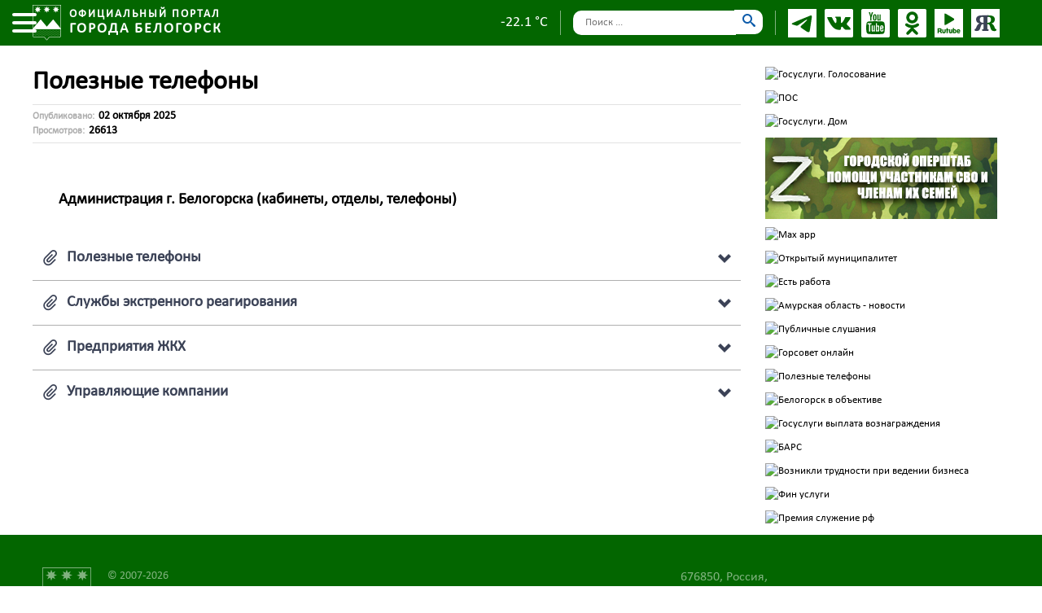

--- FILE ---
content_type: text/html; charset=utf-8
request_url: http://biblio.belogorck.ru/citizen/phone
body_size: 69551
content:
<!DOCTYPE html>
<html lang="ru-ru" dir="ltr" color-theme="theme-standart">

<head>
	<meta charset="utf-8" />
	<meta http-equiv="X-UA-Compatible" content="IE=edge" />
	<meta name="viewport" content="width=device-width, initial-scale=1.0, maximum-scale=3.0, user-scalable=yes" />
	<!--<meta name="viewport" content="width=device-width, initial-scale=1"/>-->
	<meta name="HandheldFriendly" content="true" />
	<meta name="apple-mobile-web-app-capable" content="YES" />
	<meta charset="utf-8" />
	<base href="http://biblio.belogorck.ru/citizen/phone" />
	<meta name="author" content="Super User" />
	<meta name="description" content="Администрация г. Белогорск. Официальный сайт: новости, информация, контакты" />
	<meta name="generator" content="Joomla! - Open Source Content Management" />
	<title>Официальный портал города Белогорск  - Полезные телефоны</title>
	<link href="/templates/belogorsk/favicon.ico" rel="shortcut icon" type="image/vnd.microsoft.icon" />
	<link href="/plugins/system/jce/css/content.css?aa754b1f19c7df490be4b958cf085e7c" rel="stylesheet" />
	<link href="/templates/belogorsk/css/bootstrap.min.css" rel="stylesheet" />
	<link href="/templates/belogorsk/css/fancybox.css" rel="stylesheet" />
	<link href="/templates/belogorsk/css/main.css?v=0.0.4" rel="stylesheet" />
	<link href="/templates/belogorsk/css/main_sec.css?v=0.0.4" rel="stylesheet" />
	<link href="/templates/belogorsk/css/nav.css?v=0.0.3" rel="stylesheet" />
	<link href="/templates/belogorsk/css/slick.css" rel="stylesheet" />
	<link href="/templates/belogorsk/css/media.css?v=0.0.1" rel="stylesheet" />
	<link href="/templates/belogorsk/css/icomoon.css" rel="stylesheet" />
	<link href="/media/jui/css/icomoon.css" rel="stylesheet" />
	<script src="/templates/belogorsk/js/jquery-3.2.1.min.js"></script>
	<script src="/templates/belogorsk/js/jquery.fancybox.min.js"></script>
	<script src="/templates/belogorsk/js/bootstrap.min.js"></script>
	<script src="/templates/belogorsk/js/anime.min.js"></script>
	<script src="/templates/belogorsk/js/style.js?v=1.0.2"></script>
	<!--[if lt IE 9]><script src="/media/system/js/html5fallback.js?21d3658ddb1cd8071437281b4104781f"></script><![endif]-->

</head>

<body>




	<div class="wrapper">

		<!-- MENU START -->
		<div class="overlay_preloader"></div>
		<div class="element_background_overlay"></div>

		<div class="container-menu">
			<div class="head_topmenu_wrap" title="Закрыть меню">
	<!-- <div class="head_topmenu_close"><i></i></div> -->
	<div class="bread_menu"><div aria-label="Breadcrumbs - Menu" role="navigation">
	<div itemscope itemtype="https://schema.org/BreadcrumbList" class=" bread_menu_cont">
					<div>
				Вы здесь: &#160;
			</div>
		
						<div itemprop="itemListElement" itemscope itemtype="https://schema.org/ListItem">
					
					

											<a itemprop="item" href="/" class="pathway"><span itemprop="name">Главная</span></a>
					
													<span class="divider">&nbsp;/&nbsp;
															</span>
						
					<meta itemprop="position" content="1">
				</div>
			
			

						<div itemprop="itemListElement" itemscope itemtype="https://schema.org/ListItem">
					
					

											<span itemprop="name">
							Работа с гражданами						</span>
					
													<span class="divider">&nbsp;/&nbsp;
															</span>
						
					<meta itemprop="position" content="2">
				</div>
			
			

						<div itemprop="itemListElement" itemscope itemtype="https://schema.org/ListItem" class="active">
					<span itemprop="name">
						Полезные телефоны					</span>
					<meta itemprop="position" content="3">
				</div>

			
			

			</div>
</div>
</div>
</div>
<ul class=" topmenu"  >

<li class="item-101 default"><a href="/" >Главная</a></li><li class="item-102 divider deeper parent"><span class="separator ">Новости</span>
<i class="sep_triangle_back"></i>
<i class="sep_triangle_forward"></i>
<ul class="nav-child unstyled small" data-id="102">
				<li class="submenu_title">Новости</li><li class="item-126"><a href="/press/news" >Сегодня в городе</a></li><li class="item-259"><a href="http://archive.belogorck.ru/" target="_blank" rel="noopener noreferrer">Архив новостей</a></li></ul></li><li class="item-109 divider deeper parent"><span class="separator ">Белогорск</span>
<i class="sep_triangle_back"></i>
<i class="sep_triangle_forward"></i>
<ul class="nav-child unstyled small" data-id="109">
				<li class="submenu_title">Белогорск</li><li class="item-154"><a href="/belogorck/ustav" >Устав города</a></li><li class="item-157"><a href="/belogorck/history" >История города</a></li><li class="item-163"><a href="/belogorck/symbol" >Символика</a></li><li class="item-164"><a href="/belogorck/directors" >Руководители города</a></li><li class="item-165"><a href="/belogorck/pochetnye-zhiteli" >Почетные граждане</a></li><li class="item-376 divider deeper parent"><span class="separator ">Знак «За заслуги перед Белогорском»</span>
<i class="sep_triangle_back"></i>
<i class="sep_triangle_forward"></i>
<ul class="nav-child unstyled small" data-id="376">
				<li class="submenu_title">Знак «За заслуги перед Белогорском»</li><li class="item-377"><a href="/belogorck/znak-za-zaslugi-pered-belogorskom/info-pochetnij-znak-za-zaslugi" >Информация</a></li><li class="item-375"><a href="/belogorck/znak-za-zaslugi-pered-belogorskom/reestr-nagrazhdennykh-pochetnym-znakom" >Реестр награжденных почетным знаком</a></li></ul></li><li class="item-167"><a href="/belogorck/open-mun" >Открытый муниципалитет</a></li><li class="item-168"><a href="/belogorck/sites-belogorsk" >Сайты Белогорска</a></li></ul></li><li class="item-110 divider deeper parent"><span class="separator ">Глава города</span>
<i class="sep_triangle_back"></i>
<i class="sep_triangle_forward"></i>
<ul class="nav-child unstyled small" data-id="110">
				<li class="submenu_title">Глава города</li><li class="item-176"><a href="/glava/about" >О Главе города</a></li><li class="item-177"><a href="/glava/glava-docs" >Отчеты, сведения о доходах</a></li></ul></li><li class="item-111 divider deeper parent"><span class="separator ">Администрация</span>
<i class="sep_triangle_back"></i>
<i class="sep_triangle_forward"></i>
<ul class="nav-child unstyled small" data-id="111">
				<li class="submenu_title">Администрация</li><li class="item-178"><a href="/adm/zam" >Заместители Главы города</a></li><li class="item-179"><a href="/images/siteimg/str_01102025.png" target="_blank" rel="noopener noreferrer">Структура Администрации</a></li><li class="item-353"><a href="/images/_fls/2024/Plan_na_mecic/reglament_po_sostoyniy_na_01042025.pdf" >Регламент работы Администрации</a></li><li class="item-155"><a href="/adm/kontakty" >Контакты</a></li><li class="item-180"><a href="/adm/upravleniya-komitety-i-otdely" >Управления, Комитеты и отделы</a></li><li class="item-292 divider deeper parent"><span class="separator ">Направления деятельности</span>
<i class="sep_triangle_back"></i>
<i class="sep_triangle_forward"></i>
<ul class="nav-child unstyled small" data-id="292">
				<li class="submenu_title">Направления деятельности</li><li class="item-293"><a href="/adm/napravleniya-deyatelnosti/gradostroitelnaya-deyatelnost" >Градостроительная деятельность</a></li><li class="item-295"><a href="/adm/napravleniya-deyatelnosti/obrazovanie" >Образование</a></li><li class="item-296"><a href="/adm/napravleniya-deyatelnosti/opeka" >Опека</a></li><li class="item-299"><a href="/adm/napravleniya-deyatelnosti/zemelnye-otnosheniya" >Земельные отношения</a></li><li class="item-413"><a href="/adm/napravleniya-deyatelnosti/obshchestvennyj-sovet" >Общественный Совет</a></li><li class="item-301"><a href="/adm/napravleniya-deyatelnosti/kio" >Комитет имущественных отношений</a></li><li class="item-424"><a href="/adm/napravleniya-deyatelnosti/komitet-zhilishchnykh-otnosheniya" >Комитет жилищных отношений</a></li><li class="item-339"><a href="/adm/napravleniya-deyatelnosti/munzakaz" >Мунзаказ</a></li><li class="item-340"><a href="https://belogorsk.amurobl.ru/pages/byudzhet/" >Финуправление</a></li><li class="item-341"><a href="/adm/napravleniya-deyatelnosti/goichs" >ГОиЧС</a></li><li class="item-342"><a href="/adm/napravleniya-deyatelnosti/mun-control" >Муниципальный контроль</a></li><li class="item-345"><a href="/adm/napravleniya-deyatelnosti/tik" >Избирательная комиссия по г. Белогорск</a></li></ul></li><li class="item-181"><a href="/adm/reestr-npa" target="_blank">Реестр НПА</a></li><li class="item-182"><a href="/images/docs/main/plan/plan_012026.docx" >План на январь 2026 года</a></li><li class="item-118 divider deeper parent"><span class="separator ">Противодействие коррупции</span>
<i class="sep_triangle_back"></i>
<i class="sep_triangle_forward"></i>
<ul class="nav-child unstyled small" data-id="118">
				<li class="submenu_title">Противодействие коррупции</li><li class="item-119"><a href="/adm/corruption/corrupt-npa" >Нормативные правовые акты</a></li><li class="item-183"><a href="/adm/corruption/corrupt-expertize" >Антикоррупционная экспертиза</a></li><li class="item-184"><a href="/adm/corruption/corrupt-metod" >Методические материалы</a></li><li class="item-185"><a href="/adm/corruption/corrupt-forma" >Формы документов</a></li><li class="item-186 divider deeper parent"><span class="separator ">Сведения о доходах, расходах, об имуществе</span>
<i class="sep_triangle_back"></i>
<i class="sep_triangle_forward"></i>
<ul class="nav-child unstyled small" data-id="186">
				<li class="submenu_title">Сведения о доходах, расходах, об имуществе</li><li class="item-260"><a href="/adm/corruption/corrupt-income/svedeniya-o-zarplate-mku-mbu-mup" >Сведения о зарплате МКУ, МБУ, МУП</a></li><li class="item-294"><a href="/adm/corruption/corrupt-income/svedeniya-o-dokhodakh-munitsipalnykh-sluzhashchikh" >Сведения о доходах муниципальных служащих</a></li></ul></li><li class="item-187"><a href="/adm/corruption/corrupt-ethics" >Этический Совет город Белогорск</a></li><li class="item-189"><a href="/adm/corruption/corrupt-report" >Отчеты, доклады</a></li><li class="item-392"><a href="/adm/corruption/vopros-otvet" >Вопрос-ответ</a></li></ul></li><li class="item-190 divider deeper parent"><span class="separator ">Антитеррор</span>
<i class="sep_triangle_back"></i>
<i class="sep_triangle_forward"></i>
<ul class="nav-child unstyled small" data-id="190">
				<li class="submenu_title">Антитеррор</li><li class="item-191"><a href="/adm/antiterror/anti-npa" >Документы</a></li><li class="item-192"><a href="/adm/antiterror/anti-metod" >Методические литература</a></li><li class="item-193"><a href="/adm/antiterror/informatsiya" >Информация</a></li><li class="item-194"><a href="http://nac.gov.ru/" target="_blank" rel="noopener noreferrer">Национальный антитеррористический комитет</a></li></ul></li><li class="item-195 divider deeper parent"><span class="separator ">Административная реформа</span>
<i class="sep_triangle_back"></i>
<i class="sep_triangle_forward"></i>
<ul class="nav-child unstyled small" data-id="195">
				<li class="submenu_title">Административная реформа</li><li class="item-196"><a href="/adm/admreforma/admreforma-npa" >Нормативные правовые акты</a></li><li class="item-197"><a href="/adm/admreforma/proekty-reglamentov" >Проекты регламентов</a></li><li class="item-198"><a href="/adm/admreforma/utverzhdennye-reglamenty" >Утвержденные регламенты</a></li><li class="item-199"><a href="/adm/admreforma/standarty-kachestva" >Стандарты качества</a></li></ul></li><li class="item-297"><a href="/adm/natsionalnaya-politika" >Национальная политика</a></li><li class="item-200"><a href="/adm/vedomstvennyj-kontrol" >Ведомственный контроль</a></li><li class="item-202"><a href="/adm/personal" target="_blank">Защита персональных данных</a></li></ul></li><li class="item-244 divider deeper parent"><span class="separator ">Городской совет</span>
<i class="sep_triangle_back"></i>
<i class="sep_triangle_forward"></i>
<ul class="nav-child unstyled small" data-id="244">
				<li class="submenu_title">Городской совет</li><li class="item-245"><a href="/gorsovet/structure-gorsovet" >Структура</a></li><li class="item-252"><a href="/gorsovet/istoriya" >История</a></li><li class="item-246"><a href="/gorsovet/contacts-gorsovet" >Контакты</a></li><li class="item-247"><a href="/gorsovet/reglament-gorsovet" >Регламент</a></li><li class="item-248"><a href="/gorsovet/deput-etika-gorsovet" >Депутатская этика</a></li><li class="item-266"><a href="/gorsovet/svedeniya-o-dokhodakh-deputatov" >Сведения о доходах депутатов</a></li><li class="item-249"><a href="/gorsovet/deputati-devyatogo-soziva" >Депутаты IX созыва</a></li><li class="item-264"><a href="/gorsovet/grafik-priema-izbiratelej" >График приема избирателей</a></li><li class="item-251 divider deeper parent"><span class="separator ">Публичные слушания</span>
<i class="sep_triangle_back"></i>
<i class="sep_triangle_forward"></i>
<ul class="nav-child unstyled small" data-id="251">
				<li class="submenu_title">Публичные слушания</li><li class="item-253"><a href="/gorsovet/pub/informatsiya" >Информация</a></li><li class="item-254"><a href="/gorsovet/pub/resheniya-gorodskogo-soveta" >Решения Городского Совета</a></li><li class="item-255"><a href="/gorsovet/pub/sostav-orgkomiteta" >Состав оргкомитета</a></li><li class="item-256"><a href="/gorsovet/pub/dokumenty" >Документы</a></li><li class="item-257"><a href="/gorsovet/pub/obyavleniya" >Объявления</a></li><li class="item-258"><a href="/gorsovet/pub/rekomendatsii" >Рекомендации</a></li></ul></li><li class="item-261"><a href="/gorsovet/reestr-npa" >Реестр НПА</a></li><li class="item-355"><a href="/gorsovet/zaochnoe-golosovanie" >Заочное голосование</a></li></ul></li><li class="item-113"><a href="https://ksp-belogorck.ru" >Счетная Палата</a></li><li class="item-114 active divider deeper parent"><span class="separator ">Работа с гражданами</span>
<i class="sep_triangle_back"></i>
<i class="sep_triangle_forward"></i>
<ul class="nav-child unstyled small" data-id="114">
				<li class="submenu_title">Работа с гражданами</li><li class="item-116"><a href="/citizen/poryadok-obrashcheniya" >Порядок обращения</a></li><li class="item-209 current active"><a href="/citizen/phone" >Полезные телефоны</a></li><li class="item-210 divider deeper parent"><span class="separator ">Оперштаб помощи семьям участников СВО</span>
<i class="sep_triangle_back"></i>
<i class="sep_triangle_forward"></i>
<ul class="nav-child unstyled small" data-id="210">
				<li class="submenu_title">Оперштаб помощи семьям участников СВО</li><li class="item-216"><a href="/citizen/opershtab/novosti-svo" target="_blank">Новости СВО</a></li><li class="item-211"><a href="/citizen/opershtab/sostav-opershtaba" >Состав Оперштаба</a></li><li class="item-212"><a href="/citizen/opershtab/obratnaya-svyaz" >Обратная связь</a></li><li class="item-338"><a href="/citizen/opershtab/pamyatka-dlya-uchastnikov-svo" >Памятка для участников СВО</a></li><li class="item-344"><a href="/citizen/opershtab/punct-vsp" >Пункт военно-социальной поддержки</a></li><li class="item-213"><a href="/citizen/opershtab/spetsschet-rekvizity" >Спецсчет. Реквизиты.</a></li><li class="item-214"><a href="/citizen/opershtab/spetsschet-otchety" >Спецсчет. Отчеты.</a></li><li class="item-215"><a href="/citizen/opershtab/kreditnye-kanikuly-mobilizovannym" >Кредитные каникулы мобилизованным</a></li><li class="item-230"><a href="/citizen/opershtab/gumanitarnaya-pomoshch" >Гуманитарная помощь</a></li><li class="item-231"><a href="https://t.me/help_svo_bel" >Телеграм канал</a></li><li class="item-416"><a href="/citizen/opershtab/mery-podderzhki" >Меры поддержки</a></li><li class="item-418"><a href="/citizen/opershtab/bank-biznes-idej-dlya-otkrytiya-sobstvennogo-dela" >Банк бизнес-идей для открытия собственного дела </a></li><li class="item-232"><a href="https://www.amurobl.ru/pages/mery-podderzhki-i-gumanitarnaya-pomoshch/" >Навигатор мер поддержки: БеZ границ</a></li><li class="item-446"><a href="/citizen/opershtab/servisy-podderzhki-dlya-uchastnikov-svo-i-chlenov-ikh-semej" >Сервисы поддержки для участников СВО и членов их семей</a></li><li class="item-447"><a href="/citizen/opershtab/zemlya-v-sobstvennost" >Земля в собственность</a></li></ul></li><li class="item-427 divider deeper parent"><span class="separator ">Помощь семьям</span>
<i class="sep_triangle_back"></i>
<i class="sep_triangle_forward"></i>
<ul class="nav-child unstyled small" data-id="427">
				<li class="submenu_title">Помощь семьям</li><li class="item-428"><a href="/citizen/pomoshch-semyam/viplata-dvoine" >Выплата двойне</a></li><li class="item-429"><a href="/citizen/pomoshch-semyam/vyplata-chetvertomu-i-posleduyushchim-detyam" >Выплата четвертому и последующим детям</a></li></ul></li><li class="item-217 deeper parent"><a href="/citizen/munitsipalnyj-grant" >Муниципальный грант</a><ul class="nav-child unstyled small" data-id="217">
				<li class="submenu_title">Муниципальный грант</li><li class="item-262"><a href="/citizen/munitsipalnyj-grant/poryadok-predostavleniya" >Порядок предоставления</a></li><li class="item-263"><a href="/citizen/munitsipalnyj-grant/napravleniya" >Направления</a></li></ul></li><li class="item-421"><a href="/citizen/subsidii-sonk" >Субсидии</a></li><li class="item-218"><a href="/docs/obschij otdel/priem_grazhdan_1polugodie_2026.pdf" >График личных приемов граждан</a></li><li class="item-219"><a href="/citizen/besplatnaya-yuridicheskaya-pomoshch" >Бесплатная юридическая помощь</a></li><li class="item-220"><a href="/citizen/monitoring-obshchestvennogo-mneniya" >Мониторинг общественного мнения</a></li><li class="item-221"><a href="/citizen/obzor-obrashchenij" >Обзор обращений</a></li><li class="item-222"><a href="/citizen/prisyazhnye-zasedateli" >Присяжные заседатели</a></li><li class="item-223 divider deeper parent"><span class="separator ">Военный комиссариат</span>
<i class="sep_triangle_back"></i>
<i class="sep_triangle_forward"></i>
<ul class="nav-child unstyled small" data-id="223">
				<li class="submenu_title">Военный комиссариат</li><li class="item-224"><a href="/citizen/voennyj-komissariat/uchrezhdeniya-obrazovaniya" >Учреждения образования</a></li><li class="item-225"><a href="/citizen/voennyj-komissariat/sluzhba-po-kontraktu" >Служба по контракту</a></li></ul></li><li class="item-226"><a href="/citizen/mobilizatsionnyj-rezerv" >Мобилизационный резерв</a></li><li class="item-227"><a href="/citizen/predlozhenie-dlya-dv" >Предложение для ДВ</a></li><li class="item-265"><a href="/citizen/obshchestvennye-obsuzhdeniya" >Общественные обсуждения</a></li></ul></li><li class="item-115 divider deeper parent"><span class="separator ">Официально</span>
<i class="sep_triangle_back"></i>
<i class="sep_triangle_forward"></i>
<ul class="nav-child unstyled small" data-id="115">
				<li class="submenu_title">Официально</li><li class="item-228"><a href="http://belogorck-npa.ru/" >Официальный портал правовой информации г. Белогорск </a></li><li class="item-229"><a href="/official/vakansii" >Вакансии</a></li><li class="item-402"><a href="/official/nagradi" >Награды</a></li></ul></li><li class="item-243"><a href="http://old.belogorck.ru" class="oldversion" target="_blank" rel="noopener noreferrer">Старая версия сайта</a></li><li class="item-166 divider deeper parent"><span class="separator ">Цифровизация</span>
<i class="sep_triangle_back"></i>
<i class="sep_triangle_forward"></i>
<ul class="nav-child unstyled small" data-id="166">
				<li class="submenu_title">Цифровизация</li><li class="item-391"><a href="/it/informatsionnye-sistemy" >Информационные системы</a></li><li class="item-172"><a href="http://ligainternet.ru/" target="_blank" rel="noopener noreferrer">Лига безопасного интернета</a></li><li class="item-287"><a href="/it/massovye-sotsialno-znachimye-uslugi" >Муниципальные услуги</a></li><li class="item-286"><a href="https://gu.amurobl.ru/pgu/department/services.htm?id=46529@egOrganization" target="_blank" rel="noopener noreferrer">Единый портал государственных и муниципальных услуг </a></li><li class="item-171"><a href="https://xn----7sbikand4bbyfwe.xn--p1ai/" target="_blank" rel="noopener noreferrer">Изучи интернет - управляй им</a></li><li class="item-173"><a href="https://xn--b1abhljwatnyu.xn--p1ai/navigator" target="_blank" rel="noopener noreferrer">Цифровая грамотность</a></li><li class="item-174"><a href="https://xn--d1achkm1a.xn--80aaefw2ahcfbneslds6a8jyb.xn--p1ai/test/" >Тест на цифровую грамотность</a></li><li class="item-175"><a href="https://digitaldictation.ru/site/2021" target="_blank" rel="noopener noreferrer">Цифровой диктант</a></li><li class="item-309"><a href="http://172.16.0.254/eac/ru/" target="_blank" rel="noopener noreferrer">Единая Платформа </a></li><li class="item-291"><a href="/it/platforma-obratnoj-svyazi" >Платформа обратной связи (ПОС)</a></li><li class="item-290"><a href="/it/sed-delo" >СЭД &quot;ДЕЛО&quot;</a></li><li class="item-169"><a href="https://or28.amurobl.ru/" target="_blank" rel="noopener noreferrer">Открытый регион</a></li><li class="item-170"><a href="https://урокцифры.рф/" target="_blank" rel="noopener noreferrer">Урок цифры</a></li></ul></li></ul>

		</div>
		<div class="container-menu-mobile">
			
			<div class="head_topmenu_wrap" title="Закрыть меню">
	<!-- <div class="head_topmenu_close"><i></i></div> -->
	<div class="bread_menu"><div aria-label="Breadcrumbs - Menu" role="navigation">
	<div itemscope itemtype="https://schema.org/BreadcrumbList" class=" bread_menu_cont">
					<div>
				Вы здесь: &#160;
			</div>
		
						<div itemprop="itemListElement" itemscope itemtype="https://schema.org/ListItem">
					
					

											<a itemprop="item" href="/" class="pathway"><span itemprop="name">Главная</span></a>
					
													<span class="divider">&nbsp;/&nbsp;
															</span>
						
					<meta itemprop="position" content="1">
				</div>
			
			

						<div itemprop="itemListElement" itemscope itemtype="https://schema.org/ListItem">
					
					

											<span itemprop="name">
							Работа с гражданами						</span>
					
													<span class="divider">&nbsp;/&nbsp;
															</span>
						
					<meta itemprop="position" content="2">
				</div>
			
			

						<div itemprop="itemListElement" itemscope itemtype="https://schema.org/ListItem" class="active">
					<span itemprop="name">
						Полезные телефоны					</span>
					<meta itemprop="position" content="3">
				</div>

			
			

			</div>
</div>
</div>
</div>
<ul class=" topmenu"  >

<li class="item-101 default"><a href="/" >Главная</a></li><li class="item-102 divider deeper parent"><span class="separator ">Новости</span>
<i class="sep_triangle_back"></i>
<i class="sep_triangle_forward"></i>
<ul class="nav-child unstyled small" data-id="102">
				<li class="submenu_title">Новости</li><li class="item-126"><a href="/press/news" >Сегодня в городе</a></li><li class="item-259"><a href="http://archive.belogorck.ru/" target="_blank" rel="noopener noreferrer">Архив новостей</a></li></ul></li><li class="item-109 divider deeper parent"><span class="separator ">Белогорск</span>
<i class="sep_triangle_back"></i>
<i class="sep_triangle_forward"></i>
<ul class="nav-child unstyled small" data-id="109">
				<li class="submenu_title">Белогорск</li><li class="item-154"><a href="/belogorck/ustav" >Устав города</a></li><li class="item-157"><a href="/belogorck/history" >История города</a></li><li class="item-163"><a href="/belogorck/symbol" >Символика</a></li><li class="item-164"><a href="/belogorck/directors" >Руководители города</a></li><li class="item-165"><a href="/belogorck/pochetnye-zhiteli" >Почетные граждане</a></li><li class="item-376 divider deeper parent"><span class="separator ">Знак «За заслуги перед Белогорском»</span>
<i class="sep_triangle_back"></i>
<i class="sep_triangle_forward"></i>
<ul class="nav-child unstyled small" data-id="376">
				<li class="submenu_title">Знак «За заслуги перед Белогорском»</li><li class="item-377"><a href="/belogorck/znak-za-zaslugi-pered-belogorskom/info-pochetnij-znak-za-zaslugi" >Информация</a></li><li class="item-375"><a href="/belogorck/znak-za-zaslugi-pered-belogorskom/reestr-nagrazhdennykh-pochetnym-znakom" >Реестр награжденных почетным знаком</a></li></ul></li><li class="item-167"><a href="/belogorck/open-mun" >Открытый муниципалитет</a></li><li class="item-168"><a href="/belogorck/sites-belogorsk" >Сайты Белогорска</a></li></ul></li><li class="item-110 divider deeper parent"><span class="separator ">Глава города</span>
<i class="sep_triangle_back"></i>
<i class="sep_triangle_forward"></i>
<ul class="nav-child unstyled small" data-id="110">
				<li class="submenu_title">Глава города</li><li class="item-176"><a href="/glava/about" >О Главе города</a></li><li class="item-177"><a href="/glava/glava-docs" >Отчеты, сведения о доходах</a></li></ul></li><li class="item-111 divider deeper parent"><span class="separator ">Администрация</span>
<i class="sep_triangle_back"></i>
<i class="sep_triangle_forward"></i>
<ul class="nav-child unstyled small" data-id="111">
				<li class="submenu_title">Администрация</li><li class="item-178"><a href="/adm/zam" >Заместители Главы города</a></li><li class="item-179"><a href="/images/siteimg/str_01102025.png" target="_blank" rel="noopener noreferrer">Структура Администрации</a></li><li class="item-353"><a href="/images/_fls/2024/Plan_na_mecic/reglament_po_sostoyniy_na_01042025.pdf" >Регламент работы Администрации</a></li><li class="item-155"><a href="/adm/kontakty" >Контакты</a></li><li class="item-180"><a href="/adm/upravleniya-komitety-i-otdely" >Управления, Комитеты и отделы</a></li><li class="item-292 divider deeper parent"><span class="separator ">Направления деятельности</span>
<i class="sep_triangle_back"></i>
<i class="sep_triangle_forward"></i>
<ul class="nav-child unstyled small" data-id="292">
				<li class="submenu_title">Направления деятельности</li><li class="item-293"><a href="/adm/napravleniya-deyatelnosti/gradostroitelnaya-deyatelnost" >Градостроительная деятельность</a></li><li class="item-295"><a href="/adm/napravleniya-deyatelnosti/obrazovanie" >Образование</a></li><li class="item-296"><a href="/adm/napravleniya-deyatelnosti/opeka" >Опека</a></li><li class="item-299"><a href="/adm/napravleniya-deyatelnosti/zemelnye-otnosheniya" >Земельные отношения</a></li><li class="item-413"><a href="/adm/napravleniya-deyatelnosti/obshchestvennyj-sovet" >Общественный Совет</a></li><li class="item-301"><a href="/adm/napravleniya-deyatelnosti/kio" >Комитет имущественных отношений</a></li><li class="item-424"><a href="/adm/napravleniya-deyatelnosti/komitet-zhilishchnykh-otnosheniya" >Комитет жилищных отношений</a></li><li class="item-339"><a href="/adm/napravleniya-deyatelnosti/munzakaz" >Мунзаказ</a></li><li class="item-340"><a href="https://belogorsk.amurobl.ru/pages/byudzhet/" >Финуправление</a></li><li class="item-341"><a href="/adm/napravleniya-deyatelnosti/goichs" >ГОиЧС</a></li><li class="item-342"><a href="/adm/napravleniya-deyatelnosti/mun-control" >Муниципальный контроль</a></li><li class="item-345"><a href="/adm/napravleniya-deyatelnosti/tik" >Избирательная комиссия по г. Белогорск</a></li></ul></li><li class="item-181"><a href="/adm/reestr-npa" target="_blank">Реестр НПА</a></li><li class="item-182"><a href="/images/docs/main/plan/plan_012026.docx" >План на январь 2026 года</a></li><li class="item-118 divider deeper parent"><span class="separator ">Противодействие коррупции</span>
<i class="sep_triangle_back"></i>
<i class="sep_triangle_forward"></i>
<ul class="nav-child unstyled small" data-id="118">
				<li class="submenu_title">Противодействие коррупции</li><li class="item-119"><a href="/adm/corruption/corrupt-npa" >Нормативные правовые акты</a></li><li class="item-183"><a href="/adm/corruption/corrupt-expertize" >Антикоррупционная экспертиза</a></li><li class="item-184"><a href="/adm/corruption/corrupt-metod" >Методические материалы</a></li><li class="item-185"><a href="/adm/corruption/corrupt-forma" >Формы документов</a></li><li class="item-186 divider deeper parent"><span class="separator ">Сведения о доходах, расходах, об имуществе</span>
<i class="sep_triangle_back"></i>
<i class="sep_triangle_forward"></i>
<ul class="nav-child unstyled small" data-id="186">
				<li class="submenu_title">Сведения о доходах, расходах, об имуществе</li><li class="item-260"><a href="/adm/corruption/corrupt-income/svedeniya-o-zarplate-mku-mbu-mup" >Сведения о зарплате МКУ, МБУ, МУП</a></li><li class="item-294"><a href="/adm/corruption/corrupt-income/svedeniya-o-dokhodakh-munitsipalnykh-sluzhashchikh" >Сведения о доходах муниципальных служащих</a></li></ul></li><li class="item-187"><a href="/adm/corruption/corrupt-ethics" >Этический Совет город Белогорск</a></li><li class="item-189"><a href="/adm/corruption/corrupt-report" >Отчеты, доклады</a></li><li class="item-392"><a href="/adm/corruption/vopros-otvet" >Вопрос-ответ</a></li></ul></li><li class="item-190 divider deeper parent"><span class="separator ">Антитеррор</span>
<i class="sep_triangle_back"></i>
<i class="sep_triangle_forward"></i>
<ul class="nav-child unstyled small" data-id="190">
				<li class="submenu_title">Антитеррор</li><li class="item-191"><a href="/adm/antiterror/anti-npa" >Документы</a></li><li class="item-192"><a href="/adm/antiterror/anti-metod" >Методические литература</a></li><li class="item-193"><a href="/adm/antiterror/informatsiya" >Информация</a></li><li class="item-194"><a href="http://nac.gov.ru/" target="_blank" rel="noopener noreferrer">Национальный антитеррористический комитет</a></li></ul></li><li class="item-195 divider deeper parent"><span class="separator ">Административная реформа</span>
<i class="sep_triangle_back"></i>
<i class="sep_triangle_forward"></i>
<ul class="nav-child unstyled small" data-id="195">
				<li class="submenu_title">Административная реформа</li><li class="item-196"><a href="/adm/admreforma/admreforma-npa" >Нормативные правовые акты</a></li><li class="item-197"><a href="/adm/admreforma/proekty-reglamentov" >Проекты регламентов</a></li><li class="item-198"><a href="/adm/admreforma/utverzhdennye-reglamenty" >Утвержденные регламенты</a></li><li class="item-199"><a href="/adm/admreforma/standarty-kachestva" >Стандарты качества</a></li></ul></li><li class="item-297"><a href="/adm/natsionalnaya-politika" >Национальная политика</a></li><li class="item-200"><a href="/adm/vedomstvennyj-kontrol" >Ведомственный контроль</a></li><li class="item-202"><a href="/adm/personal" target="_blank">Защита персональных данных</a></li></ul></li><li class="item-244 divider deeper parent"><span class="separator ">Городской совет</span>
<i class="sep_triangle_back"></i>
<i class="sep_triangle_forward"></i>
<ul class="nav-child unstyled small" data-id="244">
				<li class="submenu_title">Городской совет</li><li class="item-245"><a href="/gorsovet/structure-gorsovet" >Структура</a></li><li class="item-252"><a href="/gorsovet/istoriya" >История</a></li><li class="item-246"><a href="/gorsovet/contacts-gorsovet" >Контакты</a></li><li class="item-247"><a href="/gorsovet/reglament-gorsovet" >Регламент</a></li><li class="item-248"><a href="/gorsovet/deput-etika-gorsovet" >Депутатская этика</a></li><li class="item-266"><a href="/gorsovet/svedeniya-o-dokhodakh-deputatov" >Сведения о доходах депутатов</a></li><li class="item-249"><a href="/gorsovet/deputati-devyatogo-soziva" >Депутаты IX созыва</a></li><li class="item-264"><a href="/gorsovet/grafik-priema-izbiratelej" >График приема избирателей</a></li><li class="item-251 divider deeper parent"><span class="separator ">Публичные слушания</span>
<i class="sep_triangle_back"></i>
<i class="sep_triangle_forward"></i>
<ul class="nav-child unstyled small" data-id="251">
				<li class="submenu_title">Публичные слушания</li><li class="item-253"><a href="/gorsovet/pub/informatsiya" >Информация</a></li><li class="item-254"><a href="/gorsovet/pub/resheniya-gorodskogo-soveta" >Решения Городского Совета</a></li><li class="item-255"><a href="/gorsovet/pub/sostav-orgkomiteta" >Состав оргкомитета</a></li><li class="item-256"><a href="/gorsovet/pub/dokumenty" >Документы</a></li><li class="item-257"><a href="/gorsovet/pub/obyavleniya" >Объявления</a></li><li class="item-258"><a href="/gorsovet/pub/rekomendatsii" >Рекомендации</a></li></ul></li><li class="item-261"><a href="/gorsovet/reestr-npa" >Реестр НПА</a></li><li class="item-355"><a href="/gorsovet/zaochnoe-golosovanie" >Заочное голосование</a></li></ul></li><li class="item-113"><a href="https://ksp-belogorck.ru" >Счетная Палата</a></li><li class="item-114 active divider deeper parent"><span class="separator ">Работа с гражданами</span>
<i class="sep_triangle_back"></i>
<i class="sep_triangle_forward"></i>
<ul class="nav-child unstyled small" data-id="114">
				<li class="submenu_title">Работа с гражданами</li><li class="item-116"><a href="/citizen/poryadok-obrashcheniya" >Порядок обращения</a></li><li class="item-209 current active"><a href="/citizen/phone" >Полезные телефоны</a></li><li class="item-210 divider deeper parent"><span class="separator ">Оперштаб помощи семьям участников СВО</span>
<i class="sep_triangle_back"></i>
<i class="sep_triangle_forward"></i>
<ul class="nav-child unstyled small" data-id="210">
				<li class="submenu_title">Оперштаб помощи семьям участников СВО</li><li class="item-216"><a href="/citizen/opershtab/novosti-svo" target="_blank">Новости СВО</a></li><li class="item-211"><a href="/citizen/opershtab/sostav-opershtaba" >Состав Оперштаба</a></li><li class="item-212"><a href="/citizen/opershtab/obratnaya-svyaz" >Обратная связь</a></li><li class="item-338"><a href="/citizen/opershtab/pamyatka-dlya-uchastnikov-svo" >Памятка для участников СВО</a></li><li class="item-344"><a href="/citizen/opershtab/punct-vsp" >Пункт военно-социальной поддержки</a></li><li class="item-213"><a href="/citizen/opershtab/spetsschet-rekvizity" >Спецсчет. Реквизиты.</a></li><li class="item-214"><a href="/citizen/opershtab/spetsschet-otchety" >Спецсчет. Отчеты.</a></li><li class="item-215"><a href="/citizen/opershtab/kreditnye-kanikuly-mobilizovannym" >Кредитные каникулы мобилизованным</a></li><li class="item-230"><a href="/citizen/opershtab/gumanitarnaya-pomoshch" >Гуманитарная помощь</a></li><li class="item-231"><a href="https://t.me/help_svo_bel" >Телеграм канал</a></li><li class="item-416"><a href="/citizen/opershtab/mery-podderzhki" >Меры поддержки</a></li><li class="item-418"><a href="/citizen/opershtab/bank-biznes-idej-dlya-otkrytiya-sobstvennogo-dela" >Банк бизнес-идей для открытия собственного дела </a></li><li class="item-232"><a href="https://www.amurobl.ru/pages/mery-podderzhki-i-gumanitarnaya-pomoshch/" >Навигатор мер поддержки: БеZ границ</a></li><li class="item-446"><a href="/citizen/opershtab/servisy-podderzhki-dlya-uchastnikov-svo-i-chlenov-ikh-semej" >Сервисы поддержки для участников СВО и членов их семей</a></li><li class="item-447"><a href="/citizen/opershtab/zemlya-v-sobstvennost" >Земля в собственность</a></li></ul></li><li class="item-427 divider deeper parent"><span class="separator ">Помощь семьям</span>
<i class="sep_triangle_back"></i>
<i class="sep_triangle_forward"></i>
<ul class="nav-child unstyled small" data-id="427">
				<li class="submenu_title">Помощь семьям</li><li class="item-428"><a href="/citizen/pomoshch-semyam/viplata-dvoine" >Выплата двойне</a></li><li class="item-429"><a href="/citizen/pomoshch-semyam/vyplata-chetvertomu-i-posleduyushchim-detyam" >Выплата четвертому и последующим детям</a></li></ul></li><li class="item-217 deeper parent"><a href="/citizen/munitsipalnyj-grant" >Муниципальный грант</a><ul class="nav-child unstyled small" data-id="217">
				<li class="submenu_title">Муниципальный грант</li><li class="item-262"><a href="/citizen/munitsipalnyj-grant/poryadok-predostavleniya" >Порядок предоставления</a></li><li class="item-263"><a href="/citizen/munitsipalnyj-grant/napravleniya" >Направления</a></li></ul></li><li class="item-421"><a href="/citizen/subsidii-sonk" >Субсидии</a></li><li class="item-218"><a href="/docs/obschij otdel/priem_grazhdan_1polugodie_2026.pdf" >График личных приемов граждан</a></li><li class="item-219"><a href="/citizen/besplatnaya-yuridicheskaya-pomoshch" >Бесплатная юридическая помощь</a></li><li class="item-220"><a href="/citizen/monitoring-obshchestvennogo-mneniya" >Мониторинг общественного мнения</a></li><li class="item-221"><a href="/citizen/obzor-obrashchenij" >Обзор обращений</a></li><li class="item-222"><a href="/citizen/prisyazhnye-zasedateli" >Присяжные заседатели</a></li><li class="item-223 divider deeper parent"><span class="separator ">Военный комиссариат</span>
<i class="sep_triangle_back"></i>
<i class="sep_triangle_forward"></i>
<ul class="nav-child unstyled small" data-id="223">
				<li class="submenu_title">Военный комиссариат</li><li class="item-224"><a href="/citizen/voennyj-komissariat/uchrezhdeniya-obrazovaniya" >Учреждения образования</a></li><li class="item-225"><a href="/citizen/voennyj-komissariat/sluzhba-po-kontraktu" >Служба по контракту</a></li></ul></li><li class="item-226"><a href="/citizen/mobilizatsionnyj-rezerv" >Мобилизационный резерв</a></li><li class="item-227"><a href="/citizen/predlozhenie-dlya-dv" >Предложение для ДВ</a></li><li class="item-265"><a href="/citizen/obshchestvennye-obsuzhdeniya" >Общественные обсуждения</a></li></ul></li><li class="item-115 divider deeper parent"><span class="separator ">Официально</span>
<i class="sep_triangle_back"></i>
<i class="sep_triangle_forward"></i>
<ul class="nav-child unstyled small" data-id="115">
				<li class="submenu_title">Официально</li><li class="item-228"><a href="http://belogorck-npa.ru/" >Официальный портал правовой информации г. Белогорск </a></li><li class="item-229"><a href="/official/vakansii" >Вакансии</a></li><li class="item-402"><a href="/official/nagradi" >Награды</a></li></ul></li><li class="item-243"><a href="http://old.belogorck.ru" class="oldversion" target="_blank" rel="noopener noreferrer">Старая версия сайта</a></li><li class="item-166 divider deeper parent"><span class="separator ">Цифровизация</span>
<i class="sep_triangle_back"></i>
<i class="sep_triangle_forward"></i>
<ul class="nav-child unstyled small" data-id="166">
				<li class="submenu_title">Цифровизация</li><li class="item-391"><a href="/it/informatsionnye-sistemy" >Информационные системы</a></li><li class="item-172"><a href="http://ligainternet.ru/" target="_blank" rel="noopener noreferrer">Лига безопасного интернета</a></li><li class="item-287"><a href="/it/massovye-sotsialno-znachimye-uslugi" >Муниципальные услуги</a></li><li class="item-286"><a href="https://gu.amurobl.ru/pgu/department/services.htm?id=46529@egOrganization" target="_blank" rel="noopener noreferrer">Единый портал государственных и муниципальных услуг </a></li><li class="item-171"><a href="https://xn----7sbikand4bbyfwe.xn--p1ai/" target="_blank" rel="noopener noreferrer">Изучи интернет - управляй им</a></li><li class="item-173"><a href="https://xn--b1abhljwatnyu.xn--p1ai/navigator" target="_blank" rel="noopener noreferrer">Цифровая грамотность</a></li><li class="item-174"><a href="https://xn--d1achkm1a.xn--80aaefw2ahcfbneslds6a8jyb.xn--p1ai/test/" >Тест на цифровую грамотность</a></li><li class="item-175"><a href="https://digitaldictation.ru/site/2021" target="_blank" rel="noopener noreferrer">Цифровой диктант</a></li><li class="item-309"><a href="http://172.16.0.254/eac/ru/" target="_blank" rel="noopener noreferrer">Единая Платформа </a></li><li class="item-291"><a href="/it/platforma-obratnoj-svyazi" >Платформа обратной связи (ПОС)</a></li><li class="item-290"><a href="/it/sed-delo" >СЭД &quot;ДЕЛО&quot;</a></li><li class="item-169"><a href="https://or28.amurobl.ru/" target="_blank" rel="noopener noreferrer">Открытый регион</a></li><li class="item-170"><a href="https://урокцифры.рф/" target="_blank" rel="noopener noreferrer">Урок цифры</a></li></ul></li></ul>
<!-- MOBILE MENU -->
		</div>

		<!-- MENU END -->

		<!-- START MOBILE GOSBAR FIXED -->
		<div class="top_wrap_mobile">
			<div class="gosbar bg-gray-color">



				<!-- SEARCH BUTTON > -->
				<div class="search_button"><span class="icon-search"></span></div>
				<!-- < SEARCH BUTTON -->

				<!-- SIDEBAR BUTTON > -->
				<div class="sidebar_button"><span class="icon-chevron-down"></span></div>
				<!-- < SIDEBAR BUTTON -->

				<div class="ham_cont">
					<div class="hamburger" title="Открыть меню">
						<div class="line"></div>
						<div class="line"></div>
						<div class="line"></div>
					</div>
					<div class="head_topmenu_close"><i></i></div>
				</div>
				<div class="container">
					<!-- NY2024 -> -->
					<div class="header_ny_tree"></div>
					<!-- <- NY2024 -->
					<div class="header_main_nav">
						<div class="header_logo">
							<a class="navbar_logo" href="/">
								<img class="header_logo_img" src="/templates/belogorsk/images/g.svg" alt="Администрация города Белогорск">
								<span class="header_logo_title_holder">
									<span class="header_logo_title">Официальный портал<br /><span>города Белогорск</span></span>
								</span>
							</a>
						</div>
					</div>
				</div>
				<!-- WEATHER > -->
				<div class="weather_cont">
					<a href="http://old.belogorck.ru/tempus/weather/index.php">
						
<span class="weather_temp">-22.1 °C</span>


					</a>
				</div>
				<!-- < WEATHER -->
			</div>



			<!-- START DATEARCHIV, BANNERS, SEARCH (mobile) -->
			<!-- Проверка на десктоп версию -->
						<!-- END DATEARCHIV, BANNERS, SEARCH (mobile) -->



		</div>
		<!-- END MOBILE GOSBAR FIXED -->


		<!-- GOSBAR FIXED -->
		<header class="top_wrap_fixed">
			<div class="gosbar bg-gray-color">

				<div class="ham_cont">
					<div class="hamburger" title="Открыть меню">
						<div class="line"></div>
						<div class="line"></div>
						<div class="line"></div>
					</div>
					<div class="head_topmenu_close"><i></i></div>
				</div>
				<div class="container">
					<!-- NY2024 -> -->
					<div class="header_ny_tree"></div>
					<!-- <- NY2024 -->
					<div class="header_main_nav">

						<div class="header_logo">
							<a class="navbar_logo" href="/">
								<img class="header_logo_img" src="/templates/belogorsk/images/g.svg" alt="Администрация города Белогорск">
								<span class="header_logo_title_holder">
									<span class="header_logo_title">Официальный портал<br /><span>города Белогорск</span></span>
								</span>
							</a>
						</div>

						<div class="header_right_cols">

							<!-- WEATHER -->
							<div class="weather_cont">
								<a href="http://old.belogorck.ru/tempus/weather/index.php">
									
<span class="weather_temp">-22.1 °C</span>


								</a>
							</div>
							<div class="header_between"></div>
							<!-- SEARCH -->
							<div class="search_cont">
								<div class="search">
	<form action="/citizen/phone" method="post" class="form-inline" role="search">
		<input name="searchword" id="mod-search-searchword90" maxlength="200"  class="inputbox search-query input-medium" type="search" placeholder="Поиск ..." /> <button class="button btn btn-primary" onclick="this.form.searchword.focus();"></button>		<input type="hidden" name="task" value="search" />
		<input type="hidden" name="option" value="com_search" />
		<input type="hidden" name="Itemid" value="209" />
	</form>
</div>

							</div>
							<div class="header_between"></div>
							<!-- ICON SOCIAL -->
							<div class="top_social">
								
<div>
	<a href="https://t.me/chat_bel_bot" title="Мы в Telegram" target="_blank">
		<img src="/templates/belogorsk/images/telegram.svg" alt="">
	</a>
</div>
<div>
	<a href="https://vk.com/bel_adm" title="Мы В контакте" target="_blank">
		<img src="/templates/belogorsk/images/footer_vk.svg" alt="">
	</a>
</div>
<div>
	<a href="https://www.youtube.com/channel/UCVC0ViKsrGa9_fvsAwpeQHQ" title="Мы в YouTube" target="_blank">
		<img src="/templates/belogorsk/images/footer_you.svg" alt="">
	</a>
</div>
<div>
	<a href="https://ok.ru/profile/566147090498" title="Мы в Одноклассниках" target="_blank">
		<img src="/templates/belogorsk/images/footer_ok.svg" alt="">
	</a>
</div>
<div>
	<a href="https://rutube.ru/channel/23815698/" title="Мы в Rutube" target="_blank">
		<img src="/templates/belogorsk/images/rutube.svg" alt="">
	</a>
</div>
<div>
	<a href="https://yarus.ru/u/276130" title="Социальная сеть ЯRus" target="_blank">
		<img src="/templates/belogorsk/images/yarus.svg" alt="">
	</a>
</div>

							</div>
							<!--<div class="header_between"></div>
								 <a href="/portal/?vi=1" title="Версия для слабовидящих"><div class="iconeye"></div></a> -->
						</div>

					</div>


				</div>
			</div>

		</header>
		<!-- END GOSBAR FIXED -->



		<div class="content-wrap">

			
				<!-- Компонент START -->
				<section>
					<div class="container">
						<div class="row">
							<div class="component_wrap row">
								<div class="content_blok col-md-9">
									<div class="item-page" itemscope itemtype="https://schema.org/Article">
	<meta itemprop="inLanguage" content="ru-RU" />
		<!-- <div class="page-header"> -->
		<!-- <h1>  </h1> -->
	<!-- </div> -->
	
		
			<div class="page-header">
		<h2 itemprop="headline">
			Полезные телефоны		</h2>
							</div>
					
		
						<dl class="article-info muted">

		
			<dt class="article-info-term">
							</dt>

			
			
			
			
										<dd class="published">
				<!-- <span class="icon-calendar" aria-hidden="true"></span> -->
					<div style="">
						Опубликовано: 					</div>
					<div style="font-size: 14px; font-weight: 800; margin-left: 5px;">
						02 октября 2025					</div>


				
			</dd>			
		
					
			
										<dd class="hits">
					<!-- <span class="icon-eye-open" aria-hidden="true"></span> -->
					<meta itemprop="interactionCount" content="UserPageVisits:26613" />
					<div style="">
						Просмотров: 					</div>
					<div style="font-size: 14px; font-weight: 800; margin-left: 5px;">
						26613					</div>
			</dd>						</dl>
	
	
		
					<!-- <div class="clickimg">Кликните картинку, чтобы увеличить.</div> -->
			<div itemprop="articleBody">
		<div class="link">&nbsp; &nbsp; &nbsp; &nbsp;&nbsp;</div>
<div>&nbsp;</div>
<div class="link">&nbsp; &nbsp; &nbsp; &nbsp;&nbsp;<a href="/adm/kontakty">Администрация г. Белогорска (кабинеты, отделы, телефоны)</a></div>
<div class="container">
<ul id="accordion" class="accordion contact">
<li>
<div class="submenu">&nbsp;</div>
</li>
<li>
<div class="link"><span class="icon-flag-2"></span>Полезные телефоны<span class="icon-chevron-down"></span></div>
<div class="submenu">
<ul>
<li>2-00-93 - по вопросам ЖКХ</li>
<li>5-91-00 – по вопросам благоустройства, безнадзорных животных, уличного освещения, работы светофорного хозяйства</li>
<li>2-67-41 - по вопросам выплаты заработной платы и трудовым отношениям</li>
<li>2-65-82, 2-03-51, 2-03-58 - по вопросам предпринимательства</li>
<li>8-914-581-15-97 – по вопросам незаконного оборота алкоголя</li>
<li>2-03-51 – по вопросам переписи населения</li>
<li>2-02-43 – по вопросам соблюдения жилищного законодательства</li>
<li>2-29-69 - по соблюдению административного законодательства</li>
<li>2-68-66 - по вопросам опеки и попечительства</li>
<li>2-37-01 - по делам несовершеннолетних и защите их прав</li>
<li>2-56-80 - для сообщений о проявлении попыток и фактов коррупции</li>
<li>2-04-61 - дежурный Администрации здания, Гагарина, 2</li>
</ul>
</div>
</li>
<li>
<div class="link"><span class="icon-flag-2"></span>Службы экстренного реагирования<span class="icon-chevron-down"></span></div>
<div class="submenu">
<ul>
<li>Пожарная часть 01, 2-23-00, 101 (все операторы сотовой связи)</li>
<li>Скорая помощь - 03, 2-02-48, 103 (все операторы сотовой связи)</li>
<li>Полиция 02, 2-07-53, 102 (все операторы сотовой связи)</li>
<li>Телефон «доверия» отдела полиции «Белогорский» 2-32-29</li>
<li>Начальник отдела участковых уполномоченных полиции 2-42-10</li>
<li>Дежурный Управления по делам ГО и ЧС - 2-18-44, 2-35-29</li>
</ul>
</div>
</li>
<li>
<div class="link"><span class="icon-flag-2"></span>Предприятия ЖКХ<span class="icon-chevron-down"></span></div>
<div class="submenu">
<ul>
<li>Городские энергетические сети - 2-18-71, 2-32-63</li>
<li>Водоканал - 8-800-302-17-77 и 5-08-41</li>
<li>Белогорский РЭС - 5-70-20</li>
<li>Белогорский РЭС (районные сети) 5-70-81</li>
</ul>
</div>
</li>
<li>
<div class="link"><span class="icon-flag-2"></span>Управляющие компании<span class="icon-chevron-down"></span></div>
<div class="submenu">
<ul>
<li>Управляющая компания “ЖСК” - 8 (41641) 2-13-29 (аварийная служба), <br /> 8 (41641) 2-51-73 (приёмная) <br /> ул. Маяковского, д. 22</li>
<li>ООО "УК Концепт-2” - 8 (41641) 2-52-94 <br /> ул. Партизанская, д. 31А</li>
<li>ООО «УК Концепт-1» - 8 (41641) 2-52-94 <br /> ул. Партизанская, д. 31А</li>
<li>ООО «Перспектива» - 8 (914) 573-91-78 <br />ул. Набережная, д. 80</li>
<li>ООО «УК Белогорск» - 8 (914) 591-45-50 <br />ул. 9 Мая, д. 210</li>
<li>ООО «ГЖУ» - 8 (914) 587-94-91 <br />ул. 50 лет Комсомола, д. 60А</li>
<li>ООО «Развитие» - 8 (914)384-05-80 <br /> ул. Мельничная, д. 3 пом. 3</li>
<li>ООО «УК МИЛА» - 8(914) 384-05-80 <br /> ул. Мельничная, д. 3 пом. 3</li>
<li>ООО «УК Городок» - 8(41641) 2-52-94 <br /> ул. Партизанская, 31А</li>
<li>ООО "УК Лига-ДВ" - 8(962)220-18-34, <br />8(963)565-75-70<br /> г. Хабаровск, пер. Донской, 3</li>
<li>ООО «Добродом» - 8(985)050-51-66 <br /> ул. Кирова, д. 193</li>
</ul>
</div>
</li>
</ul>
</div>
<p>&nbsp;</p>
<div class="link">&nbsp;</div> 	</div>

	
							</div>


									
								</div>
								<div class="sidebar_second_blok col-md-3">

									<!-- START DATEARCHIV -->
									<div class="archive_calendar_wrap">
										
									</div>
									<!-- END DATEARCHIV -->

									<!-- START BANNERS -->
									<div class="right_banner_wrap">
										<!-- Раздел меню -->
										
										<!-- ПОС, Баннеры -->
										<div class="bannergroup">

	<div class="banneritem">
																																																																			<a
							href="/component/banners/click/28" target="_blank" rel="noopener noreferrer"
							title="Госуслуги. Голосование">
							<img
								src="http://biblio.belogorck.ru/images/banner/2023/gosuslugi_golosovanie_2.png"
								alt="Госуслуги. Голосование"
								 width="285"								 height="114"							/>
						</a>
																<div class="clr"></div>
	</div>
	<div class="banneritem">
																																																																			<a
							href="/component/banners/click/48" target="_blank" rel="noopener noreferrer"
							title="ПОС">
							<img
								src="http://biblio.belogorck.ru/images/banner/2025/banner_pos.png"
								alt="ПОС"
								 width="285"															/>
						</a>
																<div class="clr"></div>
	</div>
	<div class="banneritem">
																																																																			<a
							href="/component/banners/click/27" target="_blank" rel="noopener noreferrer"
							title="Госуслуги. Дом">
							<img
								src="http://biblio.belogorck.ru/images/banner/2023/gosuslugi-dom.png"
								alt="Госуслуги. Дом"
								 width="285"								 height="57"							/>
						</a>
																<div class="clr"></div>
	</div>
	<div class="banneritem">
																																																																			<a
							href="/component/banners/click/2" target="_blank" rel="noopener noreferrer"
							title="СВО">
							<img
								src="http://biblio.belogorck.ru//images/banner/2025/opershtab.png"
								alt="СВО"
																							/>
						</a>
																<div class="clr"></div>
	</div>
	<div class="banneritem">
																																																																			<a
							href="/component/banners/click/52" target="_blank" rel="noopener noreferrer"
							title="Max app">
							<img
								src="http://biblio.belogorck.ru/images/max_2.png"
								alt="Max app"
								 width="285"								 height="85"							/>
						</a>
																<div class="clr"></div>
	</div>
	<div class="banneritem">
																																																																			<a
							href="/component/banners/click/1" target="_blank" rel="noopener noreferrer"
							title="Открытый муниципалитет">
							<img
								src="http://biblio.belogorck.ru/images/banner/2022/open.png"
								alt="Открытый муниципалитет"
																							/>
						</a>
																<div class="clr"></div>
	</div>
	<div class="banneritem">
																																																																			<a
							href="/component/banners/click/38" target="_blank" rel="noopener noreferrer"
							title="Есть работа">
							<img
								src="http://biblio.belogorck.ru/images/banner/2024/rabota_banner1.png"
								alt="Есть работа"
																							/>
						</a>
																<div class="clr"></div>
	</div>
	<div class="banneritem">
																																																																			<a
							href="/component/banners/click/3" target="_blank" rel="noopener noreferrer"
							title="Амурская область - новости">
							<img
								src="http://biblio.belogorck.ru/images/banner/2022/amurnews.png"
								alt="Амурская область - новости"
																							/>
						</a>
																<div class="clr"></div>
	</div>
	<div class="banneritem">
																																																																			<a
							href="/component/banners/click/45" target="_blank" rel="noopener noreferrer"
							title="Публичные слушания">
							<img
								src="http://biblio.belogorck.ru/images/banner/2024/banner_public.png"
								alt="Публичные слушания"
								 width="285"															/>
						</a>
																<div class="clr"></div>
	</div>
	<div class="banneritem">
																																																																			<a
							href="/component/banners/click/12" target="_blank" rel="noopener noreferrer"
							title="Горсовет онлайн">
							<img
								src="http://biblio.belogorck.ru/images/banner/2023/gorsovet_new.png"
								alt="Горсовет онлайн"
																							/>
						</a>
																<div class="clr"></div>
	</div>
	<div class="banneritem">
																																																																			<a
							href="/component/banners/click/5" target="_blank" rel="noopener noreferrer"
							title="Полезные телефоны">
							<img
								src="http://biblio.belogorck.ru/images/banner/2022/telephone.png"
								alt="Полезные телефоны"
																							/>
						</a>
																<div class="clr"></div>
	</div>
	<div class="banneritem">
																																																																			<a
							href="/component/banners/click/9" target="_blank" rel="noopener noreferrer"
							title="Белогорск в объективе">
							<img
								src="http://biblio.belogorck.ru/images/banner/2022/photo.png"
								alt="Белогорск в объективе"
																							/>
						</a>
																<div class="clr"></div>
	</div>
	<div class="banneritem">
																																																																			<a
							href="/component/banners/click/56" target="_blank" rel="noopener noreferrer"
							title="Госуслуги выплата вознаграждения">
							<img
								src="http://biblio.belogorck.ru/images/banner/2025/gosuslugi viplata.png"
								alt="Госуслуги выплата вознаграждения"
								 width="285"								 height="142"							/>
						</a>
																<div class="clr"></div>
	</div>
	<div class="banneritem">
																																																																			<a
							href="/component/banners/click/44" target="_blank" rel="noopener noreferrer"
							title="БАРС">
							<img
								src="http://biblio.belogorck.ru/docs/voenkomat/bars.png"
								alt="БАРС"
																							/>
						</a>
																<div class="clr"></div>
	</div>
	<div class="banneritem">
																																																																			<a
							href="/component/banners/click/49" target="_blank" rel="noopener noreferrer"
							title="Возникли трудности при ведении бизнеса">
							<img
								src="http://biblio.belogorck.ru/images/banner/2025/POS_Business_v1.png"
								alt="Возникли трудности при ведении бизнеса"
																							/>
						</a>
																<div class="clr"></div>
	</div>
	<div class="banneritem">
																																																																			<a
							href="/component/banners/click/54" target="_blank" rel="noopener noreferrer"
							title="Фин услуги">
							<img
								src="http://biblio.belogorck.ru/images/banner/2025/fin_uslugi.png"
								alt="Фин услуги"
								 width="285"								 height="100"							/>
						</a>
																<div class="clr"></div>
	</div>
	<div class="banneritem">
																																																																			<a
							href="/component/banners/click/55" target="_blank" rel="noopener noreferrer"
							title="Премия служение рф">
							<img
								src="http://biblio.belogorck.ru/images/banner/2025/Служение_285х100.png"
								alt="Премия служение рф"
																							/>
						</a>
																<div class="clr"></div>
	</div>

</div>

									</div>
									<!-- END BANNERS -->

								</div>
							</div>
						</div>
					</div>
				</section>
				<!-- Компонент END -->

			
		</div>

		<footer class="footer-wrap">
			<div class="container">
				<div class="foobar row">
					<div class="footer_left_col col-sm-12 col-md-6">
						<a class="footer_logo_cont" href="/">
							<img class="footer_logo_img" src="/templates/belogorsk/images/g.svg" alt="Администрация города Белогорск">
							<span class="footer_logo_title_holder">
								<span class="footer_logo_title">© 2007-2026<br />Официальный портал города Белогорска<br />Разработка и сопровождение отдел<br />информационно-технологического<br />обеспечения</span>
							</span>
						</a>
						<div class="footer_left_link">
							<!-- <div><a href="/portal/">Версия для слабовидящих</a></div> -->
						</div>
					</div>
					<div class="footer_right_col col-sm-12 col-md-4">
						<div class="footer_address">676850, Россия,<br />
							Амурская область,<br />
							город Белогорск, ул. Гагарина, 2
						</div>


						<div class="footer_social">
							
<div>
	<a href="https://t.me/chat_bel_bot" title="Мы в Telegram" target="_blank">
		<img src="/templates/belogorsk/images/telegram.svg" alt="">
	</a>
</div>
<div>
	<a href="https://vk.com/bel_adm" title="Мы В контакте" target="_blank">
		<img src="/templates/belogorsk/images/footer_vk.svg" alt="">
	</a>
</div>
<div>
	<a href="https://www.youtube.com/channel/UCVC0ViKsrGa9_fvsAwpeQHQ" title="Мы в YouTube" target="_blank">
		<img src="/templates/belogorsk/images/footer_you.svg" alt="">
	</a>
</div>
<div>
	<a href="https://ok.ru/profile/566147090498" title="Мы в Одноклассниках" target="_blank">
		<img src="/templates/belogorsk/images/footer_ok.svg" alt="">
	</a>
</div>
<div>
	<a href="https://rutube.ru/channel/23815698/" title="Мы в Rutube" target="_blank">
		<img src="/templates/belogorsk/images/rutube.svg" alt="">
	</a>
</div>
<div>
	<a href="https://yarus.ru/u/276130" title="Социальная сеть ЯRus" target="_blank">
		<img src="/templates/belogorsk/images/yarus.svg" alt="">
	</a>
</div>

						</div>

					</div>
				</div>
			</div>
		</footer>

	</div><!-- wrapper / -->

		

<div class="custom"  >
	<style type="text/css">
    .eTimercont {margin-left: 12px;}
    .eTimer .etUnit .etNumber {color: unset; font-size: 30px;}
    .eTimer .etUnit .etSign {font-size: 10px; margin-top: -5px;}
    .eTimer .etSep {font-size: 20px; padding: 0px 3px;}
    .eTimer {padding-left: 56px; background-color: unset !important; padding-top: 55px; position: absolute;}
    .eTimer .etTitle {margin-bottom: 0px; font-size: 0px;}
</style>
<script type="text/javascript">
    jQuery(document).ready(function() {
        jQuery(".eTimer").eTimer({
            etType: 0, 
            etDate: "01.05.2025.00.00.00", 
            etTitleText: "",
             etTitleSize: 0, 
             etShowSign: 1, 
             etSep: ":", 
             etFontFamily: "", 
             etTextColor: "#FFF", 
             etPaddingTB: 0, 
             etPaddingLR: 10, 
             etBackground: "#dee2e5",
             etBorderSize: 0, 
             etBorderRadius: 5, 
             etBorderColor: "white", 
             etShadow: " 0px 0px 0px 0px #333333", 
             etLastUnit: 4, 
             etNumberFontFamily: "Impact", 
             etNumberSize: 20, 
             etNumberColor: "white", 
             etNumberPaddingTB: 0, 
             etNumberPaddingLR: 0, 
             etNumberBackground: "", 
             etNumberBorderSize: 0, 
             etNumberBorderRadius: 0, 
             etNumberBorderColor: "white", 
             etNumberShadow: "inset 0px 0px 0px 0px rgba(0, 0, 0, 0.5)"
        });        
    });</script></div>

	<script type="text/javascript" src="/templates/belogorsk/js/slick.min.js"></script>
	<script type="text/javascript" src="/templates/belogorsk/js/etimer.js"></script>

</body>

</html>

--- FILE ---
content_type: text/css
request_url: http://biblio.belogorck.ru/templates/belogorsk/css/nav.css?v=0.0.3
body_size: 8949
content:

/*FULL MENU*/
.ham_cont {width: 50px; margin-left: -15px;}
.hamburger {width: 50px; height: 30px; background: transparent; border: none; cursor: pointer; display: flex; flex-direction: row; flex-wrap: wrap; /*justify-content: center;*/ align-items: center; margin-right: 20px;}
.line{transition: all 0.2s ease-in-out; height: 4px; width: 30px !important; border-radius: 5px; background-color: #3b4256; width: 100%;}
.hamburger:focus {outline: none;}
.hamburger:hover {transition: all 0.2s ease-in-out;}
.hamburger:hover .line:nth-child(2) {margin-left: 10px;}
.hamburger:hover .line:nth-child(3) {margin-left: 20px;}
/*WRAPPER*/
.container-menu .topmenu {z-index: 4; width: 250px;  position: absolute; top: 112px; left: -250px; background-color: #3b4256; bottom: 0; position: fixed;}
.container-menu ul.topmenu  {outline: 1px dashed #fff; outline-offset: -2px; margin-bottom: 0; padding-left: 0;}
.container-menu ul.topmenu ul {padding-left: 0;}
.element_background_overlay {display: none; background-color: rgba(0,0,0,0.6); opacity: 1; transition: background 0.3s, border-radius 0.3s, opacity 0.3s; height: 100%; width: 100%; top: 0; left: 0; position: absolute; z-index: 2; position: fixed;}
/*CLOSE*/
.container-menu .head_topmenu_wrap {display: none; flex-direction: row; z-index: 4; border-bottom: 1px solid #696969; border-top: 1px solid #696969; background-color: #3b4256; position: fixed; top: 56px; height: 56px; left: 0; right: 0;}
.container-menu .head_topmenu_wrap .head_topmenu_close {height: 56px; width: 248px; display: flex; align-items: center;}
.container-menu .head_topmenu_wrap .head_topmenu_close i { width: 30px; height: 30px; background: url('../images/close.svg') no-repeat; cursor: pointer; margin: 0 0 0 15px;}
/*MENU FIRST*/
.container-menu ul.topmenu li {height: 46px; display: flex; align-items: center;}
.container-menu ul.topmenu li a {font-size: 1rem; color: white; display: flex; padding: 0 45px 0 30px;  height: 56px; align-items: center; width: 100%;}
.container-menu ul.topmenu li a:hover {color: white; background-color: #0d5baa; border-top: 1px #fff dashed;}
.container-menu ul.topmenu li.active {background-color: #0d5baa;}
.container-menu ul.topmenu li span {font-size: 1rem; color: white; cursor: pointer; display: flex; padding: 0 45px 0 30px; height: 56px; align-items: center; width: 100%;}
.container-menu ul.topmenu li:hover {color: white; background-color: #0d5baa; border-top: 1px #fff dashed;}
/*ICON Parent*/
.container-menu ul.topmenu li.parent .sep_triangle_forward {z-index: 4; position: absolute; width: 0; height: 0; border-top: 5px solid transparent; border-left: 8px solid #fff; border-bottom: 5px solid transparent; right: 15px;}
.container-menu ul.topmenu li.parent .sep_triangle_back {display: none; margin-right: -2px; width: 0; height: 0; border-top: 28px solid transparent; border-right: 18px solid #fff;  border-bottom: 28px solid transparent; position: absolute; right: 0;}
/*SUBMENU*/
.container-menu ul.topmenu li.submenu_title {color: white; display: flex; font-size: 1rem !important; align-items: center; justify-content: center; background-color: #778899; text-align: center;}
.container-menu ul.topmenu li ul.nav-child {width: 250px;  position: absolute; top: 0; bottom: 0; display: none;}
.container-menu ul.topmenu li ul.nav-child li a {font-size: 0.85rem; padding: 0 20px 0 20px;}
.container-menu ul.topmenu li ul.nav-child li span {font-size: 0.85rem; padding: 0 20px 0 20px;}
.container-menu ul.topmenu li ul.nav-child:last-child {/*border-right: 1px solid #fff;*/outline: 1px dashed #fff;  outline-offset: -2px;}
.container-menu ul.topmenu li ul.nav-child {left: 250px; background-color: #464e65;}
.container-menu ul.topmenu li ul.nav-child li ul.nav-child  {background-color: #505973;}
.container-menu ul.topmenu li ul.nav-child li ul.nav-child  li ul.nav-child{background-color: #5e6886;}
/*BREADCRUMBS*/
/*.bread_menu {color: #fff;}
.bread_menu ul {display: flex; flex-direction: row; font-size: 80%; padding-left: 15px;}
.bread_menu ul li:first-child {padding-right: 5px;}
.bread_menu ul li a {text-decoration: underline;}
.bread_menu ul li a, .bread_menu ul li a:hover, .bread_menu ul li a:focus {color: #fff;}
.bread_menu ul li {line-height: 56px; display: flex; flex-direction: row;}
.bread_menu .divider {padding: 0 5px 0 5px;}*/

.bread_menu {color: #fff; display: flex; align-items: center;}
.bread_menu_cont {
	display: flex;
    padding-left: 15px;
    flex-wrap: wrap;
    font-size: 0.8rem;
    padding-right: 15px;
    height: 100%;
    align-items: center;}
.bread_menu a {text-decoration: underline;}
.bread_menu a, .bread_menu a:hover, .bread_menu a:focus {color: #fff;}

/*MOBILE MENU*/
.container-menu-mobile {display: none; z-index: 10;}
/*WRAPPER*/
.container-menu-mobile .topmenu {z-index: 8; width: 250px;  position: absolute; top: 112px; left: -250px; background-color: #3b4256; bottom: 0; position: fixed;}
.container-menu-mobile ul.topmenu  {outline: 1px dashed #fff; outline-offset: -2px; margin-bottom: 0; padding-left: 0;}
.container-menu-mobile ul.topmenu ul {padding-left: 0;}
.element_background_overlay {display: none; background-color: rgba(0,0,0,0.6); opacity: 1; transition: background 0.3s, border-radius 0.3s, opacity 0.3s; height: 100%; width: 100%; top: 0; left: 0; position: absolute; z-index: 3; position: fixed;}
/*CLOSE*/
.container-menu-mobile .head_topmenu_wrap {display: none; flex-direction: row; z-index: 4; border-bottom: 1px solid #696969; border-top: 1px solid #696969; background-color: #3b4256; position: fixed; top: 56px; height: 56px; left: 0; right: 0;}
.container-menu-mobile .head_topmenu_wrap .head_topmenu_close {height: 56px; width: 248px; display: flex; align-items: center;}
.container-menu-mobile .head_topmenu_wrap .head_topmenu_close i { width: 30px; height: 30px; background: url('../images/close.svg') no-repeat; cursor: pointer; margin: 0 0 0 15px;}
/*MENU FIRST*/
.container-menu-mobile ul.topmenu li {height: 56px; display: flex; align-items: center; font-size: 1rem; line-height: 1rem;}
.container-menu-mobile ul.topmenu li a, .container-menu-mobile ul.topmenu li label {color: white; display: flex; padding: 0 45px 0 30px;  height: 56px; align-items: center; width: 100%;}
.container-menu-mobile ul.topmenu li a:hover {color: white; background-color: #0d5baa;}
.container-menu-mobile ul.topmenu li.active {background-color: #0d5baa;}
.container-menu-mobile ul.topmenu li span {color: white; cursor: pointer; display: flex; padding: 0 45px 0 30px; height: 56px; align-items: center; width: 100%;}
.container-menu-mobile ul.topmenu li:hover {color: white; background-color: #0d5baa;}
/*ICON Parent*/
.container-menu-mobile ul.topmenu li.parent .sep_triangle_forward {position: absolute; width: 0; height: 0; border-top: 5px solid transparent; border-left: 8px solid #fff; border-bottom: 5px solid transparent; right: 15px;}
.container-menu-mobile ul.topmenu li.parent .sep_triangle_back_mobile {width: 0; height: 0; border-top: 5px solid transparent; border-right: 8px solid #fff; border-bottom: 5px solid transparent; margin-left: 7px;}
.container-menu-mobile ul.topmenu li.itemback {border-top: 1px dashed #fff; border-bottom: 1px dashed #fff;}
/*SUBMENU*/
.container-menu-mobile ul.topmenu li.submenu_title {color: white; display: flex; font-size: 1rem; padding: 5px; align-items: center; justify-content: center; background-color: #778899;text-align: center;}
.container-menu-mobile ul.topmenu li ul.nav-child {width: 250px;  position: absolute; top: 0; bottom: 0; display: none;}
.container-menu-mobile ul.topmenu li ul.nav-child:last-child {/*border-right: 1px solid #fff;*/outline: 1px dashed #fff;  outline-offset: -2px;}
.container-menu-mobile ul.topmenu li ul.nav-child {left: 250px; background-color: #464e65; overflow: auto;}
.container-menu-mobile ul.topmenu li ul.nav-child li ul.nav-child  {background-color: #505973;}
.container-menu-mobile ul.topmenu li ul.nav-child li ul.nav-child  li ul.nav-child{background-color: #5e6886;}
/*RAZDEL MENU*/
.container-menu-mobile .head_topmenu_wrap_razdel {
	border-top: 1px dashed #fff; /*border-bottom: 1px dashed #fff; border-bottom: 1px solid #fff;*/ background-color: #778899; 
	position: fixed; top: 56px; height: 46px; left: 0;right: 0;
    color: #fff; font-size: 1.2rem;
}
.sidebar_second_blok .razdel_menu_title {display: none;}
.container-menu-mobile .head_topmenu_wrap_razdel .razdel_menu_title {display: flex; justify-content: center; align-items: center; height: 46px;}
.container-menu-mobile .head_topmenu_wrap_razdel .razdel_menu_title span {position: absolute; right: 25px; display: none;}
.container-menu-mobile .head_topmenu_wrap_razdel ul.custom_menu {position: fixed; right: 0;left: 0; bottom: 0; /*top: 92px;*/ height: 100%;}
/*OLD*/
.container-menu ul.topmenu li:last-child a.oldversion {border-top: 1px #fff dashed;}




--- FILE ---
content_type: image/svg+xml
request_url: http://biblio.belogorck.ru/templates/belogorsk/images/footer_vk.svg
body_size: 1443
content:
<?xml version="1.0" encoding="utf-8"?>
<!-- Generator: Adobe Illustrator 19.0.0, SVG Export Plug-In . SVG Version: 6.00 Build 0)  -->
<svg version="1.1" id="Capa_1" xmlns="http://www.w3.org/2000/svg" xmlns:xlink="http://www.w3.org/1999/xlink" x="0px" y="0px"
	 width="94px" height="94px" viewBox="-87 54 94 94" style="enable-background:new -87 54 94 94;" xml:space="preserve">
<style type="text/css">
	.st0{fill:#FFFFFF;}
</style>
<g>
	<path class="st0" d="M2,54h-84c-2.8,0-5,2.2-5,5v84c0,2.8,2.2,5,5,5H2c2.8,0,5-2.2,5-5V59C7,56.2,4.8,54,2,54z M-12.1,106.9
		c2.6,2.5,5.3,4.9,7.6,7.6c1,1.2,2,2.5,2.7,3.9c1,2,0.1,4.2-1.7,4.4l-11.3,0c-2.9,0.2-5.2-0.9-7.2-2.9c-1.6-1.6-3-3.3-4.5-4.9
		c-0.6-0.7-1.3-1.3-2-1.8c-1.5-1-2.9-0.7-3.7,0.9c-0.9,1.6-1.1,3.4-1.2,5.3c-0.1,2.7-0.9,3.3-3.6,3.5c-5.7,0.3-11.1-0.6-16.1-3.5
		c-4.4-2.5-7.9-6.1-10.8-10.1c-5.8-7.9-10.3-16.5-14.3-25.4c-0.9-2-0.2-3.1,2-3.1c3.7-0.1,7.4-0.1,11,0c1.5,0,2.5,0.9,3.1,2.3
		c2,4.9,4.4,9.5,7.5,13.8c0.8,1.1,1.6,2.3,2.8,3.1c1.3,0.9,2.3,0.6,2.9-0.9c0.4-0.9,0.6-1.9,0.6-2.9c0.3-3.4,0.3-6.8-0.2-10.2
		c-0.3-2.1-1.5-3.5-3.6-3.9c-1.1-0.2-0.9-0.6-0.4-1.2c0.9-1.1,1.8-1.7,3.5-1.7l12.7,0c2,0.4,2.5,1.3,2.7,3.3l0,14.1
		c0,0.8,0.4,3.1,1.8,3.6c1.1,0.4,1.9-0.5,2.5-1.2c3-3.2,5.2-7.1,7.2-11c0.9-1.7,1.6-3.5,2.3-5.4c0.5-1.3,1.4-2,2.9-2l12.2,0
		c0.4,0,0.7,0,1.1,0.1c2.1,0.4,2.6,1.2,2,3.3c-1,3.2-3,5.8-4.9,8.4c-2,2.8-4.2,5.6-6.3,8.4C-14.6,103.4-14.4,104.7-12.1,106.9z"/>
</g>
</svg>


--- FILE ---
content_type: image/svg+xml
request_url: http://biblio.belogorck.ru/templates/belogorsk/images/rutube.svg
body_size: 2641
content:
<?xml version="1.0" encoding="utf-8"?>
<!-- Generator: Adobe Illustrator 17.1.0, SVG Export Plug-In . SVG Version: 6.00 Build 0)  -->
<!DOCTYPE svg PUBLIC "-//W3C//DTD SVG 1.1//EN" "http://www.w3.org/Graphics/SVG/1.1/DTD/svg11.dtd">
<svg version="1.1" xmlns="http://www.w3.org/2000/svg" xmlns:xlink="http://www.w3.org/1999/xlink" x="0px" y="0px"
	 viewBox="0 0 94 94" enable-background="new 0 0 94 94" xml:space="preserve">
<g id="Layer_2" display="none">
	<rect display="inline" fill="#FFFFFF" width="94" height="94"/>
</g>
<g id="Layer_7" display="none">
</g>
<g id="Instagram" display="none">
	<g display="inline">
		<path d="M46.3,24.9c-12.2,0-22.1,9.9-22.1,22.1c0,12.2,9.9,22.1,22.1,22.1c12.2,0,22.1-9.9,22.1-22.1
			C68.4,34.8,58.5,24.9,46.3,24.9z"/>
		<path d="M68.9,17.1c-3.6,0-6.5,2.9-6.5,6.5c0,3.6,2.9,6.5,6.5,6.5c3.6,0,6.5-2.9,6.5-6.5C75.4,20,72.5,17.1,68.9,17.1z"/>
		<path d="M0,0v94h94V0H0z M86.7,65.5c0,12-9.8,21.8-21.8,21.8h-37C15.8,87.3,6,77.5,6,65.5v-37c0-12,9.8-21.8,21.8-21.8h37
			c12,0,21.8,9.8,21.8,21.8V65.5z"/>
	</g>
</g>
<g id="rutube">
	<g>
		<path fill="#FFFFFF" d="M0,0v94h94V0H0z M32.8,16.7c0-2.7,4.1-1.5,6.1,0l24.4,14.4c2.2,1.4,2,4.9,0,6.1L38.9,51.5
			c-2.5,1.4-6.1,2.6-6.1,0V16.7z M20.6,80.2l-2.7-5.7h-4.1v5.7l-4,0l0-16.7l8.5,0c3,0,5.4,2.2,5.4,5.2v0.7c0,1.7-0.8,3-2,4l3.7,6.8
			H20.6z M36.7,75c0,3-1.2,5.4-5.4,5.4h-0.8c-4,0-5.3-2.4-5.3-5.4v-7.9h4v7.6c0,1.3,0.5,2.1,1.7,2.1H31c1.3,0,1.7-0.8,1.7-2.1v-7.6
			h4V75z M46.5,70.6h-2.9v9.6h-4v-9.6H38v-3.5h1.6v-3.7l4-0.5v4.3h2.9V70.6z M59,75c0,3-1.2,5.4-5.4,5.4h-0.8c-4,0-5.3-2.4-5.3-5.4
			v-7.9h4v7.6c0,1.3,0.5,2.1,1.7,2.1h0.1c1.3,0,1.7-0.8,1.7-2.1v-7.6h4V75z M72.1,74.9c0,3-2.4,5.3-5.4,5.3h-6.1l0-16.9l3.9-0.5V67
			h2.1c3,0,5.4,2.4,5.4,5.4V74.9z M79,80.4c-3.6,0-5.7-2.5-5.7-5.4v-2.7c0-2.9,2.1-5.3,5.7-5.3c3.6,0,5.7,2.5,5.7,5.4v2.3H77v0.4
			c0,1.3,0.8,1.9,2,2c2,0.2,3.2-1.3,3.2-1.3l2.6,1.8C84.8,77.5,83.1,80.4,79,80.4z"/>
		<path fill="#FFFFFF" d="M17.4,67.1h-3.6v4h3.6c1.2,0,2.1-0.7,2.1-1.9v-0.1C19.5,67.9,18.6,67.1,17.4,67.1z"/>
		<path fill="#FFFFFF" d="M81,71.6c0-1.3-0.8-2-2-2h-0.1c-1.2,0-1.9,0.8-1.9,2h0v0.1H81V71.6z"/>
		<path fill="#FFFFFF" d="M66.2,70.6h-1.6v6h1.6c1.3,0,2.1-0.7,2.1-2l0-2C68.3,71.4,67.4,70.6,66.2,70.6z"/>
	</g>
</g>
<g id="Layer_6" display="none">
	<path display="inline" d="M0,0v94h94V0H0z M78.8,25.5c-0.2,2.4-1.7,10.7-2.9,19.7l-4.1,26.6c0,0-0.3,3.9-3.4,4.6
		c-3.1,0.7-7.7-2.4-8.5-3.1c-0.7-0.5-12.8-8.1-17-11.9c-1.2-1-2.6-3.1,0.2-5.4L61,39c2-2,4.1-6.8-4.4-1L32.7,54.1
		c0,0-2.7,1.7-7.8,0.2l-11.1-3.4c0,0-4.1-2.5,2.9-5.1c17-8,37.9-16.1,56.4-23.7C73.2,22.1,79.3,19.7,78.8,25.5z"/>
</g>
</svg>
